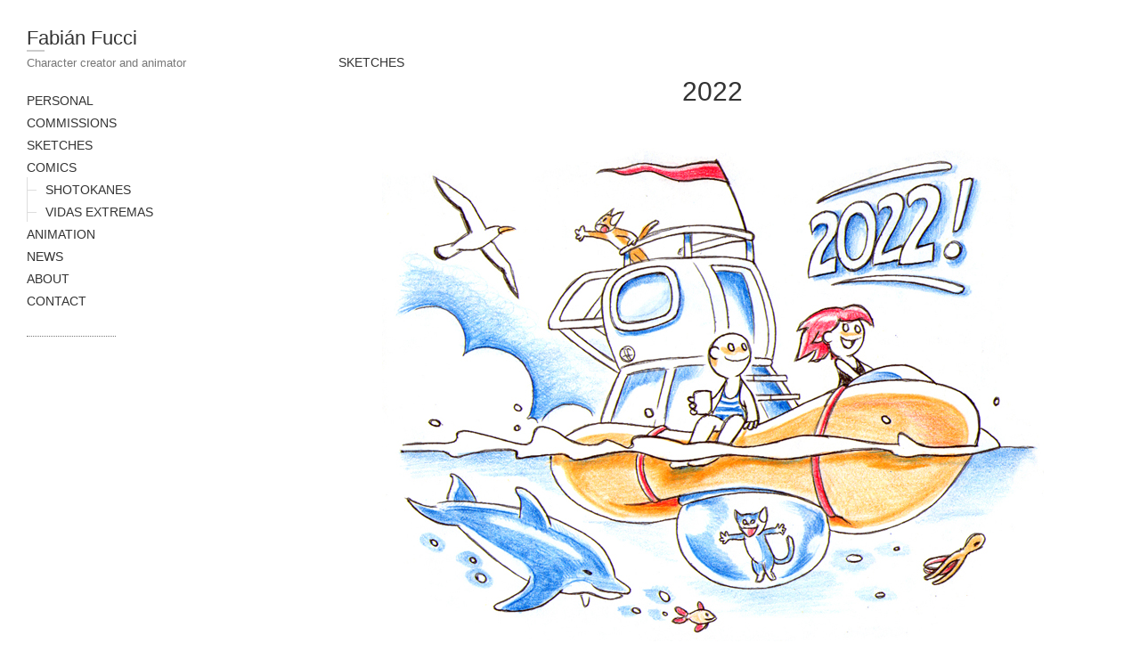

--- FILE ---
content_type: text/html; charset=UTF-8
request_url: https://fabianfucci.com.ar/2023/01/13/2022/
body_size: 4279
content:
<!DOCTYPE html>
<html lang="en-US" class="no-js">
<head>
<meta charset="UTF-8" />
			<meta name="viewport" content="width=device-width">
	<link rel="profile" href="http://gmpg.org/xfn/11" />
	<link rel="pingback" href="https://fabianfucci.com.ar/xmlrpc.php" />
	<title>2022 &#8211; Fabián Fucci</title>
<link rel='dns-prefetch' href='//s.w.org' />
<link rel="alternate" type="application/rss+xml" title="Fabián Fucci &raquo; Feed" href="https://fabianfucci.com.ar/feed/" />
<link rel="alternate" type="application/rss+xml" title="Fabián Fucci &raquo; Comments Feed" href="https://fabianfucci.com.ar/comments/feed/" />
		<script type="text/javascript">
			window._wpemojiSettings = {"baseUrl":"https:\/\/s.w.org\/images\/core\/emoji\/11.2.0\/72x72\/","ext":".png","svgUrl":"https:\/\/s.w.org\/images\/core\/emoji\/11.2.0\/svg\/","svgExt":".svg","source":{"concatemoji":"https:\/\/fabianfucci.com.ar\/wp-includes\/js\/wp-emoji-release.min.js?ver=5.1.19"}};
			!function(e,a,t){var n,r,o,i=a.createElement("canvas"),p=i.getContext&&i.getContext("2d");function s(e,t){var a=String.fromCharCode;p.clearRect(0,0,i.width,i.height),p.fillText(a.apply(this,e),0,0);e=i.toDataURL();return p.clearRect(0,0,i.width,i.height),p.fillText(a.apply(this,t),0,0),e===i.toDataURL()}function c(e){var t=a.createElement("script");t.src=e,t.defer=t.type="text/javascript",a.getElementsByTagName("head")[0].appendChild(t)}for(o=Array("flag","emoji"),t.supports={everything:!0,everythingExceptFlag:!0},r=0;r<o.length;r++)t.supports[o[r]]=function(e){if(!p||!p.fillText)return!1;switch(p.textBaseline="top",p.font="600 32px Arial",e){case"flag":return s([55356,56826,55356,56819],[55356,56826,8203,55356,56819])?!1:!s([55356,57332,56128,56423,56128,56418,56128,56421,56128,56430,56128,56423,56128,56447],[55356,57332,8203,56128,56423,8203,56128,56418,8203,56128,56421,8203,56128,56430,8203,56128,56423,8203,56128,56447]);case"emoji":return!s([55358,56760,9792,65039],[55358,56760,8203,9792,65039])}return!1}(o[r]),t.supports.everything=t.supports.everything&&t.supports[o[r]],"flag"!==o[r]&&(t.supports.everythingExceptFlag=t.supports.everythingExceptFlag&&t.supports[o[r]]);t.supports.everythingExceptFlag=t.supports.everythingExceptFlag&&!t.supports.flag,t.DOMReady=!1,t.readyCallback=function(){t.DOMReady=!0},t.supports.everything||(n=function(){t.readyCallback()},a.addEventListener?(a.addEventListener("DOMContentLoaded",n,!1),e.addEventListener("load",n,!1)):(e.attachEvent("onload",n),a.attachEvent("onreadystatechange",function(){"complete"===a.readyState&&t.readyCallback()})),(n=t.source||{}).concatemoji?c(n.concatemoji):n.wpemoji&&n.twemoji&&(c(n.twemoji),c(n.wpemoji)))}(window,document,window._wpemojiSettings);
		</script>
		<style type="text/css">
img.wp-smiley,
img.emoji {
	display: inline !important;
	border: none !important;
	box-shadow: none !important;
	height: 1em !important;
	width: 1em !important;
	margin: 0 .07em !important;
	vertical-align: -0.1em !important;
	background: none !important;
	padding: 0 !important;
}
</style>
	<link rel='stylesheet' id='wp-block-library-css'  href='https://fabianfucci.com.ar/wp-includes/css/dist/block-library/style.min.css?ver=5.1.19' type='text/css' media='all' />
<link rel='stylesheet' id='wp_portfolio_style-css'  href='https://fabianfucci.com.ar/wp-content/themes/wp-portfolio/style.css?ver=5.1.19' type='text/css' media='all' />
<link rel='stylesheet' id='wp-portfolio-font-awesome-css'  href='https://fabianfucci.com.ar/wp-content/themes/wp-portfolio/font-awesome/css/font-awesome.css?ver=5.1.19' type='text/css' media='all' />
<script type='text/javascript' src='https://fabianfucci.com.ar/wp-includes/js/jquery/jquery.js?ver=1.12.4'></script>
<script type='text/javascript' src='https://fabianfucci.com.ar/wp-includes/js/jquery/jquery-migrate.min.js?ver=1.4.1'></script>
<script type='text/javascript' src='https://fabianfucci.com.ar/wp-content/plugins/intelly-posts-footer-manager/assets/js/library.js?v=2.0.5&#038;ver=5.1.19'></script>
<script type='text/javascript' src='https://fabianfucci.com.ar/wp-content/plugins/sticky-menu-or-anything-on-scroll/assets/js/jq-sticky-anything.min.js?ver=2.1.1'></script>
<!--[if lt IE 9]>
<script type='text/javascript' src='https://fabianfucci.com.ar/wp-content/themes/wp-portfolio/js/html5.min.js?ver=3.7.3'></script>
<![endif]-->
<link rel='https://api.w.org/' href='https://fabianfucci.com.ar/wp-json/' />
<link rel="EditURI" type="application/rsd+xml" title="RSD" href="https://fabianfucci.com.ar/xmlrpc.php?rsd" />
<link rel="wlwmanifest" type="application/wlwmanifest+xml" href="https://fabianfucci.com.ar/wp-includes/wlwmanifest.xml" /> 
<link rel='prev' title='Silent Manga Audition' href='https://fabianfucci.com.ar/2023/01/13/silent-manga-audition/' />
<link rel='next' title='My new webcomic is here!' href='https://fabianfucci.com.ar/2023/01/13/my-new-webcomic-is-here/' />
<meta name="generator" content="WordPress 5.1.19" />
<link rel="canonical" href="https://fabianfucci.com.ar/2023/01/13/2022/" />
<link rel='shortlink' href='https://fabianfucci.com.ar/?p=143' />
<link rel="alternate" type="application/json+oembed" href="https://fabianfucci.com.ar/wp-json/oembed/1.0/embed?url=https%3A%2F%2Ffabianfucci.com.ar%2F2023%2F01%2F13%2F2022%2F" />
<link rel="alternate" type="text/xml+oembed" href="https://fabianfucci.com.ar/wp-json/oembed/1.0/embed?url=https%3A%2F%2Ffabianfucci.com.ar%2F2023%2F01%2F13%2F2022%2F&#038;format=xml" />

			<!-- Global site tag (gtag.js) - Google Analytics -->
			<script async src="https://www.googletagmanager.com/gtag/js?id=UA-15383454-1"></script>
			<script>
				window.dataLayer = window.dataLayer || [];
				function gtag(){dataLayer.push(arguments);}
				gtag('js', new Date());
				gtag( 'config', 'UA-15383454-1' );
			</script>

					<script type="text/javascript">
			var _statcounter = _statcounter || [];
			_statcounter.push({"tags": {"author": "admwp"}});
		</script>
		<style type="text/css" id="custom-background-css">
body.custom-background { background-color: #ffffff; }
</style>
			<style type="text/css" id="wp-custom-css">
			/* remove author from posts */
.fn { display: none; }

/* remove header */
/*
.site-header {
	display: none;
}
*/

/* remove comments */
.comments {
	display: none;
}

/* center post title */
.single-post .entry-title {
	text-align: center;
}

/* remove date */
.date.updated {
	display: none;
}

/* bg color */
.site {
	background-color: #fff;
}

/* remove previous & next */
.nav-previous {
    display: none;
}
.nav-next {
    display: none;
}

/* center the contact form */
.fm-form-container {
	margin: auto;
	width: 50%;
}		</style>
			</head>
	<body class="post-template-default single single-post postid-143 single-format-standard custom-background">
				<div id="page" class="hfeed site">
			<header id="masthead" class="site-header" role="banner">
				<section id="site-logo" class="clearfix">
							<h2 id="site-title"> 
					<a href="https://fabianfucci.com.ar/" title="Fabián Fucci" rel="home"> Fabián Fucci </a> 
				</h2><!-- #site-title -->
									<h2 id="site-description">Character creator and animator </h2>
							</section><!-- #site-logo -->
							<button class="menu-toggle">Responsive Menu</button>
										<nav id="site-navigation" class="main-navigation clearfix" role="navigation">
					<ul class="nav-menu"><li id="menu-item-166" class="menu-item menu-item-type-taxonomy menu-item-object-category menu-item-166"><a href="https://fabianfucci.com.ar/category/personal/">PERSONAL</a></li>
<li id="menu-item-164" class="menu-item menu-item-type-taxonomy menu-item-object-category menu-item-164"><a href="https://fabianfucci.com.ar/category/commissions/">COMMISSIONS</a></li>
<li id="menu-item-167" class="menu-item menu-item-type-taxonomy menu-item-object-category current-post-ancestor current-menu-parent current-post-parent menu-item-167"><a href="https://fabianfucci.com.ar/category/sketches/">SKETCHES</a></li>
<li id="menu-item-163" class="menu-item menu-item-type-taxonomy menu-item-object-category menu-item-has-children menu-item-163"><a href="https://fabianfucci.com.ar/category/comics/">COMICS</a>
<ul class="sub-menu">
	<li id="menu-item-171" class="menu-item menu-item-type-custom menu-item-object-custom menu-item-171"><a href="https://www.behance.net/gallery/137589197/Shotokanes-por-Fabian-Fucci">SHOTOKANES</a></li>
	<li id="menu-item-172" class="menu-item menu-item-type-custom menu-item-object-custom menu-item-172"><a href="http://vidasextremascomic.blogspot.com/">VIDAS EXTREMAS</a></li>
</ul>
</li>
<li id="menu-item-162" class="menu-item menu-item-type-taxonomy menu-item-object-category menu-item-162"><a href="https://fabianfucci.com.ar/category/animation/">ANIMATION</a></li>
<li id="menu-item-165" class="menu-item menu-item-type-taxonomy menu-item-object-category menu-item-165"><a href="https://fabianfucci.com.ar/category/news/">NEWS</a></li>
<li id="menu-item-170" class="menu-item menu-item-type-post_type menu-item-object-page menu-item-170"><a href="https://fabianfucci.com.ar/about-me/">ABOUT</a></li>
<li id="menu-item-169" class="menu-item menu-item-type-post_type menu-item-object-page menu-item-169"><a href="https://fabianfucci.com.ar/contact/">CONTACT</a></li>
</ul>				</nav><!-- #access -->
		</header><!-- #masthead -->
<div id="content">
				<div id="primary">
	<div id="main">			<section id="post-143 clearfix" class="clearfix post-143 post type-post status-publish format-standard has-post-thumbnail hentry category-sketches">
							<article class="entry-wrap">
					<div class="entry-main">
						<header class="entry-header">
														<div class="entry-meta">
								<span class="cat-links">
									<a href="https://fabianfucci.com.ar/category/sketches/" rel="category tag">SKETCHES</a>								</span><!-- .cat-links --> 
							</div><!-- .entry-meta -->
							<h2 class="entry-title">2022 </h2> <!-- .entry-title -->
							<div class="entry-meta clearfix">
								<div class="by-author vcard author">
									<span class="fn">
										<a href="https://fabianfucci.com.ar/author/admwp/"  title="admwp">
										admwp </a>
									</span>
								</div>
								<div class="date updated"><a href="https://fabianfucci.com.ar/2023/01/13/2022/" title="17:54">
									2023 </a>
								</div>
															</div><!-- .entry-meta --> 
												</header><!-- .entry-header -->
						<div class="entry-content clearfix">
							
<div class="wp-block-image"><figure class="aligncenter"><img src="https://fabianfucci.com.ar/wp-content/uploads/2023/01/2021_12_31_2022_0743x0600.jpg" alt="" class="wp-image-72" srcset="https://fabianfucci.com.ar/wp-content/uploads/2023/01/2021_12_31_2022_0743x0600.jpg 743w, https://fabianfucci.com.ar/wp-content/uploads/2023/01/2021_12_31_2022_0743x0600-300x242.jpg 300w" sizes="(max-width: 743px) 100vw, 743px" /></figure></div>



<p style="text-align:center">Just around the corner.</p>



<p style="text-align:center"><em>Ahí nomasito.</em></p>
<div  id="ipfm-content"><div  class="ipfm-group ipfm-group-id-1" style=""><div  class="ipfm-item ipfm-item-type-SEPARATOR ipfm-item-id-1" style="">        <div style="width:100%; border-top:0px solid #ffffff"></div>
    </div><div  class="ipfm-item ipfm-item-type-EDITOR ipfm-item-id-2" style=""><p style="text-align: center;"><strong>Fabián Fucci</strong> © 2014-2023</p></div><div style="clear:both;"></div></div></div>						</div><!-- entry content clearfix -->
												<footer class="entry-meta clearfix">
													</footer><!-- .entry-meta -->
						<div id="comments" class="comments-area">
      </div><!-- #comments .comments-area -->					</div><!-- .entry-main -->
				</article>
		</section><!-- .post -->
		<div class="nav-links clearfix">
			<div class="nav-previous">
				<a href="https://fabianfucci.com.ar/2023/01/13/silent-manga-audition/" rel="prev"><span class="meta-nav">Previous</span><span class="screen-reader-text">Previous post:</span> <span class="post-title">Silent Manga Audition </span></a>			</div>
			<div class="nav-next">
				<a href="https://fabianfucci.com.ar/2023/01/13/my-new-webcomic-is-here/" rel="next"><span class="meta-nav">Next</span><span class="screen-reader-text">Next post:</span><span class="post-title">My new webcomic is here! </span></a>			</div>
		</div>
</div><!-- #main -->	</div><!-- #primary -->
		</div><!-- #content -->
		<div id="secondary">
	  	</div><!-- #secondary -->						<footer id="colophon" class="site-footer clearfix" role="contentinfo">
					<div class="site-info clearfix">
<div class="copyright">Copyright &copy; 2026 <a href="https://fabianfucci.com.ar/" title="Fabián Fucci" ><span>Fabián Fucci</span></a> | Theme by: <a href="http://themehorse.com" target="_blank" rel="noopener noreferrer" title="Theme Horse" ><span>Theme Horse</span></a> |  Proudly Powered by: <a href="http://wordpress.org" target="_blank" rel="noopener noreferrer" title="WordPress"><span>WordPress</span></a></div><!-- .copyright -->	</div><!-- .site-info -->
	<div class="back-to-top"><a title="Go to Top" href="#masthead"></a></div><!-- .back-to-top -->
			</footer><!-- #colophon -->
		</div><!-- #page -->
				<!-- Start of StatCounter Code -->
		<script>
			<!--
			var sc_project=10090380;
			var sc_security="8f1cfa9e";
			var sc_invisible=1;
			var scJsHost = (("https:" == document.location.protocol) ?
				"https://secure." : "http://www.");
			//-->
					</script>
		
<script type="text/javascript"
				src="https://secure.statcounter.com/counter/counter.js"
				async></script>		<noscript><div class="statcounter"><a title="web analytics" href="https://statcounter.com/"><img class="statcounter" src="https://c.statcounter.com/10090380/0/8f1cfa9e/1/" alt="web analytics" /></a></div></noscript>
		<!-- End of StatCounter Code -->
			<script>
		footer = document.getElementsByTagName("footer");
		for (i = 0; i < footer.length; ++i){
		   footer[i].style.display = "none";
		}
	</script>
	
<script type='text/javascript'>
/* <![CDATA[ */
var sticky_anything_engage = {"element":"#masthead","topspace":"0","minscreenwidth":"0","maxscreenwidth":"999999","zindex":"1","legacymode":"","dynamicmode":"","debugmode":"","pushup":"","adminbar":"1"};
/* ]]> */
</script>
<script type='text/javascript' src='https://fabianfucci.com.ar/wp-content/plugins/sticky-menu-or-anything-on-scroll/assets/js/stickThis.js?ver=2.1.1'></script>
<script type='text/javascript' src='https://fabianfucci.com.ar/wp-content/themes/wp-portfolio/js/scripts.js?ver=5.1.19'></script>
<script type='text/javascript' src='https://fabianfucci.com.ar/wp-includes/js/wp-embed.min.js?ver=5.1.19'></script>
	</body>
</html>